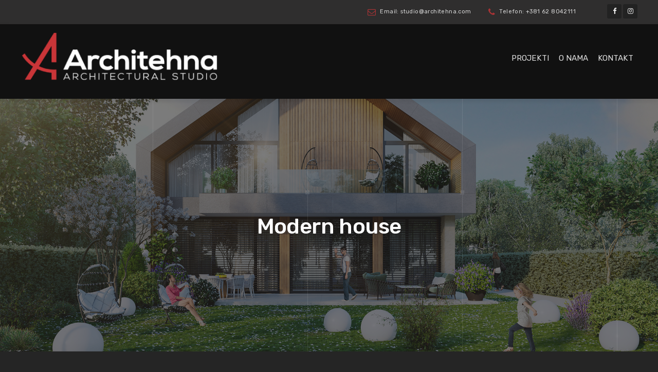

--- FILE ---
content_type: text/html; charset=UTF-8
request_url: https://architehna.com/projects/modern-house/
body_size: 8250
content:

<!DOCTYPE html>
<html lang="en-US">
<head>
	<meta charset="UTF-8">
	<meta name="viewport" content="width=device-width, initial-scale=1">
	<link rel="profile" href="http://gmpg.org/xfn/11">
	<link rel="pingback" href="https://architehna.com/xmlrpc.php">

	<title>Modern house &#8211; Architehna</title>
<link rel='dns-prefetch' href='//fonts.googleapis.com' />
<link rel='dns-prefetch' href='//s.w.org' />
<link rel="alternate" type="application/rss+xml" title="Architehna &raquo; Feed" href="https://architehna.com/feed/" />
<link rel="alternate" type="application/rss+xml" title="Architehna &raquo; Comments Feed" href="https://architehna.com/comments/feed/" />
<link rel="alternate" type="application/rss+xml" title="Architehna &raquo; Modern house Comments Feed" href="https://architehna.com/projects/modern-house/feed/" />
		<script type="text/javascript">
			window._wpemojiSettings = {"baseUrl":"https:\/\/s.w.org\/images\/core\/emoji\/12.0.0-1\/72x72\/","ext":".png","svgUrl":"https:\/\/s.w.org\/images\/core\/emoji\/12.0.0-1\/svg\/","svgExt":".svg","source":{"concatemoji":"https:\/\/architehna.com\/wp-includes\/js\/wp-emoji-release.min.js?ver=5.2.21"}};
			!function(e,a,t){var n,r,o,i=a.createElement("canvas"),p=i.getContext&&i.getContext("2d");function s(e,t){var a=String.fromCharCode;p.clearRect(0,0,i.width,i.height),p.fillText(a.apply(this,e),0,0);e=i.toDataURL();return p.clearRect(0,0,i.width,i.height),p.fillText(a.apply(this,t),0,0),e===i.toDataURL()}function c(e){var t=a.createElement("script");t.src=e,t.defer=t.type="text/javascript",a.getElementsByTagName("head")[0].appendChild(t)}for(o=Array("flag","emoji"),t.supports={everything:!0,everythingExceptFlag:!0},r=0;r<o.length;r++)t.supports[o[r]]=function(e){if(!p||!p.fillText)return!1;switch(p.textBaseline="top",p.font="600 32px Arial",e){case"flag":return s([55356,56826,55356,56819],[55356,56826,8203,55356,56819])?!1:!s([55356,57332,56128,56423,56128,56418,56128,56421,56128,56430,56128,56423,56128,56447],[55356,57332,8203,56128,56423,8203,56128,56418,8203,56128,56421,8203,56128,56430,8203,56128,56423,8203,56128,56447]);case"emoji":return!s([55357,56424,55356,57342,8205,55358,56605,8205,55357,56424,55356,57340],[55357,56424,55356,57342,8203,55358,56605,8203,55357,56424,55356,57340])}return!1}(o[r]),t.supports.everything=t.supports.everything&&t.supports[o[r]],"flag"!==o[r]&&(t.supports.everythingExceptFlag=t.supports.everythingExceptFlag&&t.supports[o[r]]);t.supports.everythingExceptFlag=t.supports.everythingExceptFlag&&!t.supports.flag,t.DOMReady=!1,t.readyCallback=function(){t.DOMReady=!0},t.supports.everything||(n=function(){t.readyCallback()},a.addEventListener?(a.addEventListener("DOMContentLoaded",n,!1),e.addEventListener("load",n,!1)):(e.attachEvent("onload",n),a.attachEvent("onreadystatechange",function(){"complete"===a.readyState&&t.readyCallback()})),(n=t.source||{}).concatemoji?c(n.concatemoji):n.wpemoji&&n.twemoji&&(c(n.twemoji),c(n.wpemoji)))}(window,document,window._wpemojiSettings);
		</script>
		<style type="text/css">
img.wp-smiley,
img.emoji {
	display: inline !important;
	border: none !important;
	box-shadow: none !important;
	height: 1em !important;
	width: 1em !important;
	margin: 0 .07em !important;
	vertical-align: -0.1em !important;
	background: none !important;
	padding: 0 !important;
}
</style>
	<link rel='stylesheet' id='wp-block-library-css'  href='https://architehna.com/wp-includes/css/dist/block-library/style.min.css?ver=5.2.21' type='text/css' media='all' />
<link rel='stylesheet' id='wc-block-style-css'  href='https://architehna.com/wp-content/plugins/woocommerce/packages/woocommerce-blocks/build/style.css?ver=2.3.0' type='text/css' media='all' />
<link rel='stylesheet' id='crp-main-front-style-css'  href='https://architehna.com/wp-content/plugins/portfolio-wp/css/crp-main-front.css?ver=5.2.21' type='text/css' media='all' />
<link rel='stylesheet' id='crp-tc-buttons-css'  href='https://architehna.com/wp-content/plugins/portfolio-wp/css/crp-tc-buttons.css?ver=5.2.21' type='text/css' media='all' />
<link rel='stylesheet' id='crp-tiled-layer-css'  href='https://architehna.com/wp-content/plugins/portfolio-wp/css/crp-tiled-layer.css?ver=5.2.21' type='text/css' media='all' />
<link rel='stylesheet' id='crp-font-awesome-css'  href='https://architehna.com/wp-content/plugins/portfolio-wp/css/fontawesome/font-awesome.css?ver=5.2.21' type='text/css' media='all' />
<link rel='stylesheet' id='crp-lg-viewer-css'  href='https://architehna.com/wp-content/plugins/portfolio-wp/css/lightgallery/lightgallery.css?ver=5.2.21' type='text/css' media='all' />
<link rel='stylesheet' id='crp-captions-css'  href='https://architehna.com/wp-content/plugins/portfolio-wp/css/crp-captions.css?ver=5.2.21' type='text/css' media='all' />
<link rel='stylesheet' id='crp-owl-css'  href='https://architehna.com/wp-content/plugins/portfolio-wp/css/owl-carousel/assets/owl.carousel.css?ver=5.2.21' type='text/css' media='all' />
<link rel='stylesheet' id='crp-layout-css'  href='https://architehna.com/wp-content/plugins/portfolio-wp/css/owl-carousel/layout.css?ver=5.2.21' type='text/css' media='all' />
<link rel='stylesheet' id='woocommerce-layout-css'  href='https://architehna.com/wp-content/plugins/woocommerce/assets/css/woocommerce-layout.css?ver=3.7.3' type='text/css' media='all' />
<link rel='stylesheet' id='woocommerce-smallscreen-css'  href='https://architehna.com/wp-content/plugins/woocommerce/assets/css/woocommerce-smallscreen.css?ver=3.7.3' type='text/css' media='only screen and (max-width: 768px)' />
<link rel='stylesheet' id='woocommerce-general-css'  href='https://architehna.com/wp-content/plugins/woocommerce/assets/css/woocommerce.css?ver=3.7.3' type='text/css' media='all' />
<style id='woocommerce-inline-inline-css' type='text/css'>
.woocommerce form .form-row .required { visibility: visible; }
</style>
<link rel='stylesheet' id='interico-fonts-css'  href='https://fonts.googleapis.com/css?family=Rubik%3A300%2C300i%2C400%2C400i%2C500%2C500i%2C700%2C700i&#038;subset=latin%2Clatin-ext' type='text/css' media='all' />
<link rel='stylesheet' id='interico-style-css'  href='https://architehna.com/wp-content/themes/interico/style.css?ver=1.1.0' type='text/css' media='all' />
<link rel='stylesheet' id='font-awesome-css'  href='https://architehna.com/wp-content/plugins/js_composer/assets/lib/bower/font-awesome/css/font-awesome.min.css?ver=6.0.3' type='text/css' media='all' />
<link rel='stylesheet' id='contact-form-7-css'  href='https://architehna.com/wp-content/plugins/contact-form-7/includes/css/styles.css?ver=5.1.4' type='text/css' media='all' />
<!--[if lt IE 9]>
<link rel='stylesheet' id='vc_lte_ie9-css'  href='https://architehna.com/wp-content/plugins/js_composer/assets/css/vc_lte_ie9.min.css?ver=6.0.3' type='text/css' media='screen' />
<![endif]-->
<link rel='stylesheet' id='wp-featherlight-css'  href='https://architehna.com/wp-content/plugins/wp-featherlight/css/wp-featherlight.min.css?ver=1.3.0' type='text/css' media='all' />
<script type='text/javascript' src='https://architehna.com/wp-includes/js/jquery/jquery.js?ver=1.12.4-wp'></script>
<script type='text/javascript' src='https://architehna.com/wp-includes/js/jquery/jquery-migrate.min.js?ver=1.4.1'></script>
<script type='text/javascript' src='https://architehna.com/wp-content/plugins/portfolio-wp/js/crp-main-front.js?ver=5.2.21'></script>
<script type='text/javascript' src='https://architehna.com/wp-content/plugins/portfolio-wp/js/crp-helper.js?ver=5.2.21'></script>
<script type='text/javascript' src='https://architehna.com/wp-content/plugins/portfolio-wp/js/jquery/jquery.modernizr.js?ver=5.2.21'></script>
<script type='text/javascript' src='https://architehna.com/wp-content/plugins/portfolio-wp/js/crp-tiled-layer.js?ver=5.2.21'></script>
<script type='text/javascript' src='https://architehna.com/wp-content/plugins/portfolio-wp/js/crp-fs-viewer.js?ver=5.2.21'></script>
<script type='text/javascript' src='https://architehna.com/wp-content/plugins/portfolio-wp/js/jquery/jquery.lightgallery.js?ver=5.2.21'></script>
<script type='text/javascript' src='https://architehna.com/wp-content/plugins/portfolio-wp/js/owl-carousel/owl.carousel.js?ver=5.2.21'></script>
<script type='text/javascript' src='https://architehna.com/wp-content/plugins/woocommerce/assets/js/jquery-blockui/jquery.blockUI.min.js?ver=2.70'></script>
<script type='text/javascript'>
/* <![CDATA[ */
var wc_add_to_cart_params = {"ajax_url":"\/wp-admin\/admin-ajax.php","wc_ajax_url":"\/?wc-ajax=%%endpoint%%","i18n_view_cart":"View cart","cart_url":"https:\/\/architehna.com","is_cart":"","cart_redirect_after_add":"no"};
/* ]]> */
</script>
<script type='text/javascript' src='https://architehna.com/wp-content/plugins/woocommerce/assets/js/frontend/add-to-cart.min.js?ver=3.7.3'></script>
<script type='text/javascript' src='https://architehna.com/wp-content/plugins/js_composer/assets/js/vendors/woocommerce-add-to-cart.js?ver=6.0.3'></script>
<link rel='https://api.w.org/' href='https://architehna.com/wp-json/' />
<link rel="EditURI" type="application/rsd+xml" title="RSD" href="https://architehna.com/xmlrpc.php?rsd" />
<link rel="wlwmanifest" type="application/wlwmanifest+xml" href="https://architehna.com/wp-includes/wlwmanifest.xml" /> 
<link rel='prev' title='Luxury modern interior' href='https://architehna.com/projects/luxury-modern-interior/' />
<meta name="generator" content="WordPress 5.2.21" />
<meta name="generator" content="WooCommerce 3.7.3" />
<link rel="canonical" href="https://architehna.com/projects/modern-house/" />
<link rel='shortlink' href='https://architehna.com/?p=502' />
<link rel="alternate" type="application/json+oembed" href="https://architehna.com/wp-json/oembed/1.0/embed?url=https%3A%2F%2Farchitehna.com%2Fprojects%2Fmodern-house%2F" />
<link rel="alternate" type="text/xml+oembed" href="https://architehna.com/wp-json/oembed/1.0/embed?url=https%3A%2F%2Farchitehna.com%2Fprojects%2Fmodern-house%2F&#038;format=xml" />
		<script>
			document.documentElement.className = document.documentElement.className.replace( 'no-js', 'js' );
		</script>
				<style>
			.no-js img.lazyload { display: none; }
			figure.wp-block-image img.lazyloading { min-width: 150px; }
							.lazyload, .lazyloading { opacity: 0; }
				.lazyloaded {
					opacity: 1;
					transition: opacity 400ms;
					transition-delay: 0ms;
				}
					</style>
		
<style type="text/css" id="custom-colors-css">header #logo { margin-top: 15px; }header #logo img { max-width:420px; }@media screen and (max-width: 990px) { header #logo { margin-top: 15px; } }@media screen and (max-width: 990px) { header #logo img { max-width:318px; } }@media screen and (max-width: 990px) { .navbar-toggle { top:20px; } }.subnav .subnav-item .fa { color: #c93537; }.nav-secondary .sub-menu li a { text-align: right; }#mainmenu > li > a:hover, #mainmenu > li.menu-item-has-children:hover:after, #mainmenu > li:hover > a, #header.header-light #mainmenu > li:hover > a, #header.header-light #mainmenu > li.menu-item-has-children:hover:after { color: #c93537!important; }@media screen and (min-width: 991px) { #mainmenu > li:before { background-color: #c93537; } }#header, #header.header-light { background-color: #111111; }.header-style-3 #header, .header-style-3 #header.header-light { background: linear-gradient(to bottom, #111111 0%, transparent 100%)!important; }#mainmenu li ul li a { color: #ffffff!important; }#mainmenu li ul li a:hover { color: #ffffff!important; }@media screen and (max-width: 990px) { #mainmenu > li > a { color: #ffffff!important; } }@media screen and (max-width: 990px) { #mainmenu > li.menu-item-has-children:after, #header.header-light #mainmenu > li.menu-item-has-children::after { color: #ffffff!important; } }#mainmenu li ul li a { background-color: #c93537!important; }#mainmenu li ul li a:hover { background-color: #ba2628!important; }#mainmenu li ul li, #mainmenu ul { border-color: #ba2628!important; }@media screen and (max-width: 990px) { #mainmenu > li > a, .header-style-3 #header #mainmenu > li > a { background: #ba2628; border-color: #ab1719!important; } }@media screen and (max-width: 990px) { #mainmenu > li.menu-item-has-children:after, #header.header-light #mainmenu > li.menu-item-has-children::after { background-color: #ab1719!important; } }#mainmenu li ul li ul li a { color: #cccccc!important; }#mainmenu li ul li ul li a:hover { color: #dbdbdb!important; }@media screen and (max-width: 990px) { #mainmenu > li > a:hover { color: #cccccc!important; } }@media screen and (max-width: 990px) { #mainmenu > li.menu-item-has-children:hover:after, #header.header-light #mainmenu > li.menu-item-has-children:hover:after { color: #cccccc!important; } }#mainmenu li ul li ul li a { background-color: #333333!important; }#mainmenu li ul li ul li a:hover { background-color: #242424!important; }#mainmenu li ul li ul li, #mainmenu ul li ul { border-color: #242424!important; }@media screen and (max-width: 990px) { #mainmenu > li > a:hover { background-color: #ab1719!important; border-color: #ab1719!important; } }@media screen and (max-width: 990px) { #mainmenu { border-bottom-color: #ab1719!important; } }#top-content-area .title-content h1 { color: #ffffff; }#top-content-area .overlay { background-color: #444444; opacity: 0.3; }.btn, .btn-primary, .btn-regular, input[type='submit'], .woocommerce button[type='submit'], .woocommerce #respond input#submit, .woocommerce a.button, .woocommerce button.button, .woocommerce input.button, .woocommerce button.button.alt, .woocommerce #respond input#submit.alt, .woocommerce a.button.alt, .woocommerce button.button.alt, .woocommerce input.button.alt, .woocommerce button[type='submit'] { border-width: 2px!important; padding: 15px 20px; border-radius: 3px; }.woocommerce button[type='submit'] { border-bottom-right-radius: 3px; border-top-right-radius: 3px; }.btn-primary, input[type=submit], input[type='submit'], .woocommerce button[type='submit'], .woocommerce #respond input#submit, .woocommerce a.button, .woocommerce button.button, .woocommerce input.button, .woocommerce button.button.alt, .woocommerce #respond input#submit.alt, .woocommerce a.button.alt, .woocommerce button.button.alt, .woocommerce input.button.alt, .woocommerce button[type='submit'] { color: #ffffff!important; background-color: #c93537!important; border-color: #c93537!important; }.btn-primary:active:hover,.btn-primary:active:focus,.btn-primary:hover,.btn-primary:focus,.btn-primary:active,input[type=submit]:hover,input[type=submit]:focus,input[type='submit']:hover,input[type='submit']:focus,.woocommerce button[type='submit']:hover,.woocommerce button[type='submit']:focus,.woocommerce #respond input#submit.alt:hover,.woocommerce a.button.alt:hover,.woocommerce button.button:hover,.woocommerce button.button.alt:hover,.woocommerce input.button:hover.woocommerce input.button.alt:hover,.woocommerce #respond input#submit:hover,.btn-primary:before, a.btn-primary:before,.woocommerce a.button:hover { color: #ffffff!important; background-color: #b01c1e!important; border-color: #b01c1e!important; }.btn-regular:hover, .btn-regular:focus, .btn-regular:active { color: #777; }main ul li::before,.content ul li::before,.panel-body ul li::before,.page-content ul li:before,.tab-content ul li:before,.divider-light::before,.divider-dark::before,.read-more-dark::before,.read-more::before,.subtitle.style-dark::before,.dash.style-dark,.toggled,::selection,::-moz-selection,.tooltip-inner,.reply:hover:before { background-color: #c93537; }blockquote { border-color: #c93537; }a:hover, .post-info a:hover, .body-dark .post-info a:hover, .subtitle, .number-box:hover .btn-read-more, .number-box:hover .btn-read-more::after, .feature-box:hover .btn-read-more, .feature-box:hover .btn-read-more::after, .content-box.service-item:hover .btn-read-more, .content-box.service-item:hover .btn-read-more::after, .btn-read-more:hover, .body-dark .btn-read-more:hover, .blog-post-box:hover .btn-read-more, .blog-post-box:hover .btn-read-more::after, .btn-read-more:hover::after, .comments .testimonial.image-left .content-box-info .testimonial-content span.name, .reply:hover a.comment-reply-link, .sidebar-nav ul li a:hover, .sidebar-heading, .body-dark .sidebar-heading, .projects-navigation a:hover, .body-dark .projects-navigation a:hover, .projects-navigation .icon-icon-gallery:hover:before, .title-link-box.dark .btn-read-more:hover, .title-link-box.dark .btn-read-more:hover::after, .body-dark .title-link-box .btn-read-more:hover, .body-dark .title-link-box .btn-read-more:hover::after { color: #c93537; }.nav-tabs.style-accent > li.active > a,.nav-tabs.style-accent > li.active > a:hover,.nav-tabs.style-accent > li.active > a:focus, .panel-group .accordion-toggle[aria-expanded='true'], .panel-group .accordion-toggle[aria-expanded='true']:hover { background-color: #c93537!important; }.panel-body, .tab-content.style-accent { background-color: #bf2b2d; }.subtitle::before, .dash { opacity: 0.75; }.tooltip.top .tooltip-arrow { border-top-color: #c93537; }.social i:hover, #footer-bot .social i:hover { color: #ffffff; background-color: #c93537; }.preloader-wrapper.dark { background: #444; }.preloader-wrapper.dark .preloader { border-color: #666; }.preloader-wrapper.dark .preloader { border-top-color: #eee; }a.cta-footer { background-color: #f9f9f9; border-top-color: #e5e5e5; }a.cta-footer:hover {  background-color: #c93537; border-top-color: #c93537; }a.cta-footer h2, a.cta-footer h2::after { color: #333333!important; }a.cta-footer:hover h2, a.cta-footer:hover h2::after { color: #ffffff!important; }#footer h4.footer-header { color: #999999; }#footer.footer-dark h4.footer-header { color: #999999; }#footer, #footer ul li { color: #aaaaaa; }#footer.footer-dark, #footer.footer-dark ul li { color: #aaaaaa; }#footer a, #footer ul li a, ul.content-list a, #footer ul li:before { color: #aaaaaa; }#footer.footer-dark a, #footer.footer-dark ul li a, #footer.footer-dark ul.content-list a, #footer.footer-dark ul li:before { color: #aaaaaa; }#footer a:hover, #footer ul li a:hover, ul.content-list a:hover, ul.content-list li:hover, #footer ul li:hover:before { color: #ffffff; }#footer.footer-dark a:hover, #footer.footer-dark ul li a:hover, footer.footer-dark ul.content-list a:hover, footer.footer-dark ul.content-list li:hover, #footer.footer-dark ul li:hover:before { color: #ffffff; }#footer-bot { background-color: #111111; color: #666666; }#footer-bot .social i { color:#aaaaaa; background-color: #020202; }.content-box.service-item.service-box-dark .content-box-info:after { background-color: #c93537; }.content-box.service-item.service-box-default:hover .box-heading, .content-box.service-item.service-box-white:hover .box-heading, .body-dark .content-box.service-item.service-box-default:hover .box-heading, .body-dark .content-box.service-item.service-box-white:hover .box-heading, .content-box.service-item.service-box-gray:hover h4.box-heading, .body-dark .content-box.service-item.service-box-gray:hover h4.box-heading { color: #c93537; }.team-member:hover h4 { color: #c93537; }.blog-post-box:hover .content-box-info .box-heading, .entry-title a:hover { color: #c93537; }.gallery-categories ul li a.selected, .section-gallery.gallery-light .gallery-categories ul li a.selected, .section-gallery.gallery-light .gallery-categories ul li a.selected:hover, .gallery-categories ul li a.selected:hover  { color: #000000; }.captions-bottom .portfolio-box-caption-content::after { background-color: #c93537; }.carousel-control:after, #gallery-slider .slick-prev:after, #gallery-slider .slick-next:after { background-color: #c93537; }.gallery-categories ul li a.selected, .section-gallery.gallery-light .gallery-categories ul li a.selected, .section-gallery.gallery-light .gallery-categories ul li a.selected:hover, .gallery-categories ul li a.selected:hover  { background-color: #dddddd; }.section-gallery, .section-gallery.gallery-light .section-gallery { background-color: #333333; }.project-category { color: #cccccc; }.feature-box > i, .feature-box > .lnr { color: #c93537; }.feature-box:hover > i, .feature-box:hover > .lnr { color: #c93537; }.feature-box:hover .feature-title, .feature-box.dark:hover .feature-title { color: #c93537; }.number-box:hover h3, .number-box.style-dark:hover h3 { color: #c93537; }.number-box-number { background-color: #c93537; }.number-box.style-default .number-box-number:after { background: #333333; }.number-box.style-dark .number-box-number { color: #333333; }@media screen and (min-width: 768px) { .woocommerce ul.products > li.product, .woocommerce-page ul.products > li.product { width: 22.05%; } }</style>
	<noscript><style>.woocommerce-product-gallery{ opacity: 1 !important; }</style></noscript>
	<meta name="generator" content="Powered by WPBakery Page Builder - drag and drop page builder for WordPress."/>
<link rel="icon" href="https://architehna.com/wp-content/uploads/2019/10/cropped-Logo-FINAL_png-2-32x32.png" sizes="32x32" />
<link rel="icon" href="https://architehna.com/wp-content/uploads/2019/10/cropped-Logo-FINAL_png-2-192x192.png" sizes="192x192" />
<link rel="apple-touch-icon-precomposed" href="https://architehna.com/wp-content/uploads/2019/10/cropped-Logo-FINAL_png-2-180x180.png" />
<meta name="msapplication-TileImage" content="https://architehna.com/wp-content/uploads/2019/10/cropped-Logo-FINAL_png-2-270x270.png" />
<noscript><style> .wpb_animate_when_almost_visible { opacity: 1; }</style></noscript></head>


<body class="portfolio-template-default single single-portfolio postid-502 theme-interico woocommerce-no-js wp-featherlight-captions header-style-1 subnav-fullwidth subnav-dark subnav-content-right header-typography-style-3 submenu-dark body-dark custom-colors wpb-js-composer js-comp-ver-6.0.3 vc_responsive portfolio-category-arhitektura">

	<div class="preloader-wrapper dark">
	    <div class="preloader"></div>
	</div>

	<div id="wrapper">

			<!-- Begin Subheader -->
		<div class="subnav hide-on-mobile">
			<div class="container">
				<div class="row">
					<div class="col-md-12">
						<div class="subnav-item">
							<p>
								<i class="fa fa-envelope-o" aria-hidden="true"></i>
								Email: studio@architehna.com							</p>
						</div>
						<div class="subnav-item">
							<p>
								<i class="fa fa-phone" aria-hidden="true"></i>
								Telefon: +381 62 8042111							</p>
						</div>
						<div class="subnav-item">
							<p>
								<i class="fa " aria-hidden="true"></i>
															</p>
						</div>

						
						<ul class="social">
															<li><a target="_blank" href="https://www.facebook.com/architehna/"><i class="fa fa-facebook" aria-hidden="true"></i></a></li>
							
							
							
							
							
							
															<li><a target="_blank" href="http://www.instagram.com/studio_architehna/"><i class="fa fa-instagram" aria-hidden="true"></i></a></li>
													</ul>
					</div>
				</div>
			</div>
		</div> <!-- End Subheader -->
	
		<!-- Begin Header -->
		<div class="header-wrapper">
			<header id="header" class="shadow-soft" data-spy="affix" data-offset-top="160">
				<div class="container">
					<div class="row">
						<div class="col-md-12">

							<!-- Logo begin -->
							<h1 id="logo">
								<a href="https://architehna.com/">

																		
										<img  data-srcset="https://architehna.com/newSite/wp-content/uploads/2019/10/Logo-FINAL_png-1-1-2.png, https://architehna.com/newSite/wp-content/uploads/2019/10/Logo-FINAL_png-1-1-2.png 2x" alt="Architehna" data-src="https://architehna.com/newSite/wp-content/uploads/2019/10/Logo-FINAL_png-1-1-2.png" class="lazyload" src="[data-uri]"><noscript><img src="https://architehna.com/newSite/wp-content/uploads/2019/10/Logo-FINAL_png-1-1-2.png" srcset="https://architehna.com/newSite/wp-content/uploads/2019/10/Logo-FINAL_png-1-1-2.png, https://architehna.com/newSite/wp-content/uploads/2019/10/Logo-FINAL_png-1-1-2.png 2x" alt="Architehna"></noscript>
									
									
								</a>
							</h1> <!-- Logo end -->

							<!-- Responsive nav button begin -->
							<button type="button" id="menu-btn" class="navbar-toggle collapsed" data-toggle="collapse" data-target="#mainmenu" aria-expanded="false">
								<span class="sr-only">Toggle navigation</span>
								<span class="icon-bar top-bar"></span>
								<span class="icon-bar middle-bar"></span>
								<span class="icon-bar bottom-bar"></span>
							</button> <!-- Responsive nav button end -->

							<!-- Main menu begin -->
							<nav>
								<div class="menu-primary-container"><ul id="mainmenu" class="collapse navbar-collapse"><li id="menu-item-635" class="menu-item menu-item-type-post_type menu-item-object-page menu-item-635"><a href="https://architehna.com/projekti/">Projekti</a></li>
<li id="menu-item-634" class="menu-item menu-item-type-post_type menu-item-object-page menu-item-634"><a href="https://architehna.com/o-nama/">O nama</a></li>
<li id="menu-item-1434" class="menu-item menu-item-type-post_type menu-item-object-page menu-item-1434"><a href="https://architehna.com/kontakt/">Kontakt</a></li>
</ul></div>							</nav>  <!-- Main menu end -->

													</div>
					</div>
				</div>
			</header> <!-- End Header -->
		</div>

	<!-- Begin Top Content Area -->
			<section id="top-content-area" class="tca-medium tca-text-center" style="background-image: url('https://architehna.com/wp-content/uploads/2019/10/mhNAS.jpg')">
							<div class="overlay" style="opacity: 0.6; background-color: #232323;"></div>
						<div class="lines-overlay animated fadeInDown"></div>
							<div class="container">
					<div class="row">
						<div class="col-md-12">
							<div class="title-content">

																
								<h1 class="page-title animated fadeInDown">Modern house</h1>
								
															
							</div>
						</div>
					</div>
				</div>
			
		</section> <!-- End Top Content Area -->
	

<!-- Begin breadcrumbs -->
<!-- End breadcrumbs -->
	<!-- Begin Content -->
	<div class="content padding-top-120 padding-bottom-120">
		<div class="container">
			<div class="row">

				<!-- Begin page content -->
				<main class="col-md-12">

					
<article id="post-502" class="post-502 portfolio type-portfolio status-publish has-post-thumbnail hentry portfolio_category-arhitektura">

	<div class="entry-content">
	
		<div id="pl-gb502-696ca53779b60"  class="panel-layout" ><div id="pg-gb502-696ca53779b60-0"  class="panel-grid panel-has-style" ><div class="siteorigin-panels-stretch panel-row-style panel-row-style-for-gb502-696ca53779b60-0" data-stretch-type="full-stretched" ><div id="pgc-gb502-696ca53779b60-0-0"  class="panel-grid-cell" ><div id="panel-gb502-696ca53779b60-0-0-0" class="so-panel widget widget_black-studio-tinymce widget_black_studio_tinymce panel-first-child panel-last-child" data-index="0" ><div class="panel-widget-style panel-widget-style-for-gb502-696ca53779b60-0-0-0" ><div class="textwidget"><h2><strong>O projektu</strong></h2>
<div class="divider-light"></div>
<ul>
<li>Lokacija: Beograd, Inđija</li>
<li>Površina:  m²</li>
<li>Godina projektovanja: 2019</li>
<li>Tip: Porodična kuća</li>
</ul></div></div></div></div><div id="pgc-gb502-696ca53779b60-0-1"  class="panel-grid-cell" ><div id="panel-gb502-696ca53779b60-0-1-0" class="so-panel widget widget_black-studio-tinymce widget_black_studio_tinymce panel-first-child panel-last-child" data-index="1" ><div class="textwidget"><div id='gallery-1' class='gallery galleryid-502 gallery-columns-4 gallery-size-full'><figure class='gallery-item'>
			<div class='gallery-icon '>
				<a href='https://architehna.com/wp-content/uploads/2019/10/mh1.jpg'><img   alt="" data-src="https://architehna.com/wp-content/uploads/2019/10/mh1.jpg" class="attachment-full size-full lazyload" src="[data-uri]" /><noscript><img src="https://architehna.com/wp-content/uploads/2019/10/mh1.jpg" class="attachment-full size-full" alt="" /></noscript></a>
			</div></figure><figure class='gallery-item'>
			<div class='gallery-icon '>
				<a href='https://architehna.com/wp-content/uploads/2019/10/mh2.jpg'><img   alt="" data-src="https://architehna.com/wp-content/uploads/2019/10/mh2.jpg" class="attachment-full size-full lazyload" src="[data-uri]" /><noscript><img src="https://architehna.com/wp-content/uploads/2019/10/mh2.jpg" class="attachment-full size-full" alt="" /></noscript></a>
			</div></figure><figure class='gallery-item'>
			<div class='gallery-icon '>
				<a href='https://architehna.com/wp-content/uploads/2019/10/mh3.jpg'><img   alt="" data-src="https://architehna.com/wp-content/uploads/2019/10/mh3.jpg" class="attachment-full size-full lazyload" src="[data-uri]" /><noscript><img src="https://architehna.com/wp-content/uploads/2019/10/mh3.jpg" class="attachment-full size-full" alt="" /></noscript></a>
			</div></figure><figure class='gallery-item'>
			<div class='gallery-icon '>
				<a href='https://architehna.com/wp-content/uploads/2019/10/mh5.jpg'><img   alt="" data-src="https://architehna.com/wp-content/uploads/2019/10/mh5.jpg" class="attachment-full size-full lazyload" src="[data-uri]" /><noscript><img src="https://architehna.com/wp-content/uploads/2019/10/mh5.jpg" class="attachment-full size-full" alt="" /></noscript></a>
			</div></figure><figure class='gallery-item'>
			<div class='gallery-icon '>
				<a href='https://architehna.com/wp-content/uploads/2019/10/mh6.jpg'><img   alt="" data-src="https://architehna.com/wp-content/uploads/2019/10/mh6.jpg" class="attachment-full size-full lazyload" src="[data-uri]" /><noscript><img src="https://architehna.com/wp-content/uploads/2019/10/mh6.jpg" class="attachment-full size-full" alt="" /></noscript></a>
			</div></figure><figure class='gallery-item'>
			<div class='gallery-icon '>
				<a href='https://architehna.com/wp-content/uploads/2019/10/mh7.jpg'><img   alt="" data-src="https://architehna.com/wp-content/uploads/2019/10/mh7.jpg" class="attachment-full size-full lazyload" src="[data-uri]" /><noscript><img src="https://architehna.com/wp-content/uploads/2019/10/mh7.jpg" class="attachment-full size-full" alt="" /></noscript></a>
			</div></figure><figure class='gallery-item'>
			<div class='gallery-icon '>
				<a href='https://architehna.com/wp-content/uploads/2019/10/mh8.jpg'><img   alt="" data-src="https://architehna.com/wp-content/uploads/2019/10/mh8.jpg" class="attachment-full size-full lazyload" src="[data-uri]" /><noscript><img src="https://architehna.com/wp-content/uploads/2019/10/mh8.jpg" class="attachment-full size-full" alt="" /></noscript></a>
			</div></figure><figure class='gallery-item'>
			<div class='gallery-icon '>
				<a href='https://architehna.com/wp-content/uploads/2019/10/mh9.jpg'><img   alt="" data-src="https://architehna.com/wp-content/uploads/2019/10/mh9.jpg" class="attachment-full size-full lazyload" src="[data-uri]" /><noscript><img src="https://architehna.com/wp-content/uploads/2019/10/mh9.jpg" class="attachment-full size-full" alt="" /></noscript></a>
			</div></figure><figure class='gallery-item'>
			<div class='gallery-icon '>
				<a href='https://architehna.com/wp-content/uploads/2019/10/mh10.jpg'><img   alt="" data-src="https://architehna.com/wp-content/uploads/2019/10/mh10.jpg" class="attachment-full size-full lazyload" src="[data-uri]" /><noscript><img src="https://architehna.com/wp-content/uploads/2019/10/mh10.jpg" class="attachment-full size-full" alt="" /></noscript></a>
			</div></figure><figure class='gallery-item'>
			<div class='gallery-icon '>
				<a href='https://architehna.com/wp-content/uploads/2019/10/mh11.jpg'><img   alt="" data-src="https://architehna.com/wp-content/uploads/2019/10/mh11.jpg" class="attachment-full size-full lazyload" src="[data-uri]" /><noscript><img src="https://architehna.com/wp-content/uploads/2019/10/mh11.jpg" class="attachment-full size-full" alt="" /></noscript></a>
			</div></figure>
		</div></div></div></div></div></div></div>
	</div><!-- .entry-content -->
</article><!-- #post-## -->

				</main> <!-- End page content -->
			</div> <!-- End row -->		
		</div> <!-- End container -->
	</div> <!-- End Content section -->



		
		
					<!-- Begin Footer Bot --> 
			<div class="container-fluid" id="footer-bot">
				<div class="container">
					<div class="row">
						<div class="col-md-6">
							<!-- Logo begin -->
						    <div class="footer-logo-box">
						    								    		
						    	<img id="footer-logo"  data-srcset="https://architehna.com/newSite/wp-content/uploads/2019/10/Logo-FINAL_png-1-1.png, https://architehna.com/newSite/wp-content/uploads/2019/10/Logo-FINAL_png-1-1.png 2x" alt="Architehna" data-src="https://architehna.com/newSite/wp-content/uploads/2019/10/Logo-FINAL_png-1-1.png" class="lazyload" src="[data-uri]"><noscript><img id="footer-logo" src="https://architehna.com/newSite/wp-content/uploads/2019/10/Logo-FINAL_png-1-1.png" srcset="https://architehna.com/newSite/wp-content/uploads/2019/10/Logo-FINAL_png-1-1.png, https://architehna.com/newSite/wp-content/uploads/2019/10/Logo-FINAL_png-1-1.png 2x" alt="Architehna"></noscript>
							    		
						    	
						    	<span class="copyright-text"></span>
						    	
						    </div> <!-- Logo end -->
						</div>
						<div class="col-md-6">
							<ul class="social">
																	<li><a target="_blank" href="https://www.facebook.com/architehna/"><i class="fa fa-facebook" aria-hidden="true"></i></a></li>
								
								
								
								
								
								
																	<li><a target="_blank" href="http://www.instagram.com/studio_architehna/"><i class="fa fa-instagram" aria-hidden="true"></i></a></li>
															</ul>
													</div>
					</div>
				</div>
			</div>  <!-- End Footer Bot -->
		
	</div> <!-- End wrapper -->
	
		<script type="text/javascript">
		var c = document.body.className;
		c = c.replace(/woocommerce-no-js/, 'woocommerce-js');
		document.body.className = c;
	</script>
	                <style type="text/css" media="all"
                       id="siteorigin-panels-layouts-footer">/* Layout gb502-696ca53779b60 */ #pgc-gb502-696ca53779b60-0-0 , #pgc-gb502-696ca53779b60-0-1 { width:50%;width:calc(50% - ( 0.5 * 30px ) ) } #pl-gb502-696ca53779b60 #panel-gb502-696ca53779b60-0-0-0 , #pl-gb502-696ca53779b60 #panel-gb502-696ca53779b60-0-1-0 {  } #pg-gb502-696ca53779b60-0 , #pl-gb502-696ca53779b60 .so-panel:last-child { margin-bottom:0px } #pl-gb502-696ca53779b60 .so-panel { margin-bottom:30px } #pg-gb502-696ca53779b60-0.panel-no-style, #pg-gb502-696ca53779b60-0.panel-has-style > .panel-row-style { -webkit-align-items:flex-start;align-items:flex-start } #pgc-gb502-696ca53779b60-0-0 , #pgc-gb502-696ca53779b60-0-1 { align-self:auto } #panel-gb502-696ca53779b60-0-0-0> .panel-widget-style { margin-top: 120px;padding: 0 15% } @media (max-width:780px){ #pg-gb502-696ca53779b60-0.panel-no-style, #pg-gb502-696ca53779b60-0.panel-has-style > .panel-row-style { -webkit-flex-direction:column;-ms-flex-direction:column;flex-direction:column } #pg-gb502-696ca53779b60-0 > .panel-grid-cell , #pg-gb502-696ca53779b60-0 > .panel-row-style > .panel-grid-cell { width:100%;margin-right:0 } #pgc-gb502-696ca53779b60-0-0 { margin-bottom:30px } #pl-gb502-696ca53779b60 .panel-grid-cell { padding:0 } #pl-gb502-696ca53779b60 .panel-grid .panel-grid-cell-empty { display:none } #pl-gb502-696ca53779b60 .panel-grid .panel-grid-cell-mobile-last { margin-bottom:0px } #panel-gb502-696ca53779b60-0-0-0> .panel-widget-style { padding: 0 5% }  } </style>		<script type="text/javascript">
			var wc_product_block_data = JSON.parse( decodeURIComponent( '%7B%22min_columns%22%3A1%2C%22max_columns%22%3A6%2C%22default_columns%22%3A3%2C%22min_rows%22%3A1%2C%22max_rows%22%3A6%2C%22default_rows%22%3A1%2C%22thumbnail_size%22%3A300%2C%22placeholderImgSrc%22%3A%22https%3A%5C%2F%5C%2Farchitehna.com%5C%2Fwp-content%5C%2Fuploads%5C%2Fwoocommerce-placeholder-300x300.png%22%2C%22min_height%22%3A500%2C%22default_height%22%3A500%2C%22isLargeCatalog%22%3Afalse%2C%22limitTags%22%3Afalse%2C%22hasTags%22%3Afalse%2C%22productCategories%22%3A%5B%7B%22term_id%22%3A15%2C%22name%22%3A%22Uncategorized%22%2C%22slug%22%3A%22uncategorized%22%2C%22term_group%22%3A0%2C%22term_taxonomy_id%22%3A15%2C%22taxonomy%22%3A%22product_cat%22%2C%22description%22%3A%22%22%2C%22parent%22%3A0%2C%22count%22%3A0%2C%22filter%22%3A%22raw%22%2C%22link%22%3A%22https%3A%5C%2F%5C%2Farchitehna.com%5C%2Fproduct-category%5C%2Funcategorized%5C%2F%22%7D%5D%2C%22homeUrl%22%3A%22https%3A%5C%2F%5C%2Farchitehna.com%5C%2F%22%7D' ) );
		</script>
		<link rel='stylesheet' id='siteorigin-panels-front-css'  href='https://architehna.com/wp-content/plugins/siteorigin-panels/css/front-flex.min.css?ver=2.10.11' type='text/css' media='all' />
<script type='text/javascript' src='https://architehna.com/wp-content/plugins/woocommerce/assets/js/js-cookie/js.cookie.min.js?ver=2.1.4'></script>
<script type='text/javascript'>
/* <![CDATA[ */
var woocommerce_params = {"ajax_url":"\/wp-admin\/admin-ajax.php","wc_ajax_url":"\/?wc-ajax=%%endpoint%%"};
/* ]]> */
</script>
<script type='text/javascript' src='https://architehna.com/wp-content/plugins/woocommerce/assets/js/frontend/woocommerce.min.js?ver=3.7.3'></script>
<script type='text/javascript'>
/* <![CDATA[ */
var wc_cart_fragments_params = {"ajax_url":"\/wp-admin\/admin-ajax.php","wc_ajax_url":"\/?wc-ajax=%%endpoint%%","cart_hash_key":"wc_cart_hash_bb95a8942fc686a9c3177f4700331351","fragment_name":"wc_fragments_bb95a8942fc686a9c3177f4700331351","request_timeout":"5000"};
/* ]]> */
</script>
<script type='text/javascript' src='https://architehna.com/wp-content/plugins/woocommerce/assets/js/frontend/cart-fragments.min.js?ver=3.7.3'></script>
<script type='text/javascript'>
window.lazySizesConfig = window.lazySizesConfig || {};

window.lazySizesConfig.lazyClass    = 'lazyload';
window.lazySizesConfig.loadingClass = 'lazyloading';
window.lazySizesConfig.loadedClass  = 'lazyloaded';

lazySizesConfig.loadMode = 1;
</script>
<script type='text/javascript' src='https://architehna.com/wp-content/plugins/wp-smush-pro/app/assets/js/smush-lazy-load.min.js?ver=3.5.0'></script>
<script type='text/javascript'>
lazySizes.init();
</script>
<script type='text/javascript' src='https://architehna.com/wp-content/themes/interico/js/navigation.js?ver=20151215'></script>
<script type='text/javascript' src='https://architehna.com/wp-includes/js/comment-reply.min.js?ver=5.2.21'></script>
<script type='text/javascript' src='https://architehna.com/wp-content/themes/interico/js/bootstrap.min.js?ver=5.2.21'></script>
<script type='text/javascript' src='https://architehna.com/wp-content/plugins/js_composer/assets/lib/bower/isotope/dist/isotope.pkgd.min.js?ver=6.0.3'></script>
<script type='text/javascript' src='https://architehna.com/wp-includes/js/imagesloaded.min.js?ver=3.2.0'></script>
<script type='text/javascript' src='https://architehna.com/wp-content/themes/interico/js/slick.min.js?ver=5.2.21'></script>
<script type='text/javascript' src='https://architehna.com/wp-content/themes/interico/js/themicart.js?ver=5.2.21'></script>
<script type='text/javascript'>
/* <![CDATA[ */
var wpcf7 = {"apiSettings":{"root":"https:\/\/architehna.com\/wp-json\/contact-form-7\/v1","namespace":"contact-form-7\/v1"},"cached":"1"};
/* ]]> */
</script>
<script type='text/javascript' src='https://architehna.com/wp-content/plugins/contact-form-7/includes/js/scripts.js?ver=5.1.4'></script>
<script type='text/javascript' src='https://architehna.com/wp-content/plugins/wp-featherlight/js/wpFeatherlight.pkgd.min.js?ver=1.3.0'></script>
<script type='text/javascript' src='https://architehna.com/wp-includes/js/wp-embed.min.js?ver=5.2.21'></script>
<script type='text/javascript'>
/* <![CDATA[ */
var panelsStyles = {"fullContainer":"body"};
/* ]]> */
</script>
<script type='text/javascript' src='https://architehna.com/wp-content/plugins/siteorigin-panels/js/styling-21011.min.js?ver=2.10.11'></script>
</body>
</html>
<!--
Performance optimized by W3 Total Cache. Learn more: https://www.w3-edge.com/products/

Page Caching using disk: enhanced 

Served from: architehna.com @ 2026-01-18 09:17:43 by W3 Total Cache
-->

--- FILE ---
content_type: application/x-javascript
request_url: https://architehna.com/wp-content/plugins/wp-smush-pro/app/assets/js/smush-lazy-load.min.js?ver=3.5.0
body_size: 3456
content:
!function(e){var t={};function n(i){if(t[i])return t[i].exports;var r=t[i]={i:i,l:!1,exports:{}};return e[i].call(r.exports,r,r.exports,n),r.l=!0,r.exports}n.m=e,n.c=t,n.d=function(e,t,i){n.o(e,t)||Object.defineProperty(e,t,{enumerable:!0,get:i})},n.r=function(e){"undefined"!=typeof Symbol&&Symbol.toStringTag&&Object.defineProperty(e,Symbol.toStringTag,{value:"Module"}),Object.defineProperty(e,"__esModule",{value:!0})},n.t=function(e,t){if(1&t&&(e=n(e)),8&t)return e;if(4&t&&"object"==typeof e&&e&&e.__esModule)return e;var i=Object.create(null);if(n.r(i),Object.defineProperty(i,"default",{enumerable:!0,value:e}),2&t&&"string"!=typeof e)for(var r in e)n.d(i,r,function(t){return e[t]}.bind(null,r));return i},n.n=function(e){var t=e&&e.__esModule?function(){return e.default}:function(){return e};return n.d(t,"a",t),t},n.o=function(e,t){return Object.prototype.hasOwnProperty.call(e,t)},n.p="",n(n.s=24)}({24:function(e,t,n){!function(t,n){var i=function(e,t,n){"use strict";var i,r;if(function(){var t,n={lazyClass:"lazyload",loadedClass:"lazyloaded",loadingClass:"lazyloading",preloadClass:"lazypreload",errorClass:"lazyerror",autosizesClass:"lazyautosizes",srcAttr:"data-src",srcsetAttr:"data-srcset",sizesAttr:"data-sizes",minSize:40,customMedia:{},init:!0,expFactor:1.5,hFac:.8,loadMode:2,loadHidden:!0,ricTimeout:0,throttleDelay:125};for(t in r=e.lazySizesConfig||e.lazysizesConfig||{},n)t in r||(r[t]=n[t])}(),!t||!t.getElementsByClassName)return{init:function(){},cfg:r,noSupport:!0};var a=t.documentElement,o=e.HTMLPictureElement,s=e.addEventListener.bind(e),l=e.setTimeout,u=e.requestAnimationFrame||l,c=e.requestIdleCallback,d=/^picture$/i,f=["load","error","lazyincluded","_lazyloaded"],y={},g=Array.prototype.forEach,v=function(e,t){return y[t]||(y[t]=new RegExp("(\\s|^)"+t+"(\\s|$)")),y[t].test(e.getAttribute("class")||"")&&y[t]},m=function(e,t){v(e,t)||e.setAttribute("class",(e.getAttribute("class")||"").trim()+" "+t)},p=function(e,t){var n;(n=v(e,t))&&e.setAttribute("class",(e.getAttribute("class")||"").replace(n," "))},h=function(e,t,n){var i=n?"addEventListener":"removeEventListener";n&&h(e,t),f.forEach((function(n){e[i](n,t)}))},z=function(e,n,r,a,o){var s=t.createEvent("Event");return r||(r={}),r.instance=i,s.initEvent(n,!a,!o),s.detail=r,e.dispatchEvent(s),s},b=function(t,n){var i;!o&&(i=e.picturefill||r.pf)?(n&&n.src&&!t.getAttribute("srcset")&&t.setAttribute("srcset",n.src),i({reevaluate:!0,elements:[t]})):n&&n.src&&(t.src=n.src)},A=function(e,t){return(getComputedStyle(e,null)||{})[t]},C=function(e,t,n){for(n=n||e.offsetWidth;n<r.minSize&&t&&!e._lazysizesWidth;)n=t.offsetWidth,t=t.parentNode;return n},E=(ye=[],ge=[],ve=ye,me=function(){var e=ve;for(ve=ye.length?ge:ye,de=!0,fe=!1;e.length;)e.shift()();de=!1},pe=function(e,n){de&&!n?e.apply(this,arguments):(ve.push(e),fe||(fe=!0,(t.hidden?l:u)(me)))},pe._lsFlush=me,pe),_=function(e,t){return t?function(){E(e)}:function(){var t=this,n=arguments;E((function(){e.apply(t,n)}))}},M=function(e){var t,i,r=function(){t=null,e()},a=function(){var e=n.now()-i;e<99?l(a,99-e):(c||r)(r)};return function(){i=n.now(),t||(t=l(a,99))}},w=(U=/^img$/i,G=/^iframe$/i,J="onscroll"in e&&!/(gle|ing)bot/.test(navigator.userAgent),K=0,Q=0,V=-1,X=function(e){Q--,(!e||Q<0||!e.target)&&(Q=0)},Y=function(e){return null==I&&(I="hidden"==A(t.body,"visibility")),I||!("hidden"==A(e.parentNode,"visibility")&&"hidden"==A(e,"visibility"))},Z=function(e,n){var i,r=e,o=Y(e);for(k-=n,q+=n,H-=n,$+=n;o&&(r=r.offsetParent)&&r!=t.body&&r!=a;)(o=(A(r,"opacity")||1)>0)&&"visible"!=A(r,"overflow")&&(i=r.getBoundingClientRect(),o=$>i.left&&H<i.right&&q>i.top-1&&k<i.bottom+1);return o},ee=function(){var e,n,o,s,l,u,c,d,f,y,g,v,m=i.elements;if((F=r.loadMode)&&Q<8&&(e=m.length)){for(n=0,V++;n<e;n++)if(m[n]&&!m[n]._lazyRace)if(!J||i.prematureUnveil&&i.prematureUnveil(m[n]))se(m[n]);else if((d=m[n].getAttribute("data-expand"))&&(u=1*d)||(u=K),y||(y=!r.expand||r.expand<1?a.clientHeight>500&&a.clientWidth>500?500:370:r.expand,i._defEx=y,g=y*r.expFactor,v=r.hFac,I=null,K<g&&Q<1&&V>2&&F>2&&!t.hidden?(K=g,V=0):K=F>1&&V>1&&Q<6?y:0),f!==u&&(j=innerWidth+u*v,D=innerHeight+u,c=-1*u,f=u),o=m[n].getBoundingClientRect(),(q=o.bottom)>=c&&(k=o.top)<=D&&($=o.right)>=c*v&&(H=o.left)<=j&&(q||$||H||k)&&(r.loadHidden||Y(m[n]))&&(P&&Q<3&&!d&&(F<3||V<4)||Z(m[n],u))){if(se(m[n]),l=!0,Q>9)break}else!l&&P&&!s&&Q<4&&V<4&&F>2&&(W[0]||r.preloadAfterLoad)&&(W[0]||!d&&(q||$||H||k||"auto"!=m[n].getAttribute(r.sizesAttr)))&&(s=W[0]||m[n]);s&&!l&&se(s)}},te=function(e){var t,i=0,a=r.throttleDelay,o=r.ricTimeout,s=function(){t=!1,i=n.now(),e()},u=c&&o>49?function(){c(s,{timeout:o}),o!==r.ricTimeout&&(o=r.ricTimeout)}:_((function(){l(s)}),!0);return function(e){var r;(e=!0===e)&&(o=33),t||(t=!0,(r=a-(n.now()-i))<0&&(r=0),e||r<9?u():l(u,r))}}(ee),ne=function(e){var t=e.target;t._lazyCache?delete t._lazyCache:(X(e),m(t,r.loadedClass),p(t,r.loadingClass),h(t,re),z(t,"lazyloaded"))},ie=_(ne),re=function(e){ie({target:e.target})},ae=function(e){var t,n=e.getAttribute(r.srcsetAttr);(t=r.customMedia[e.getAttribute("data-media")||e.getAttribute("media")])&&e.setAttribute("media",t),n&&e.setAttribute("srcset",n)},oe=_((function(e,t,n,i,a){var o,s,u,c,f,y;(f=z(e,"lazybeforeunveil",t)).defaultPrevented||(i&&(n?m(e,r.autosizesClass):e.setAttribute("sizes",i)),s=e.getAttribute(r.srcsetAttr),o=e.getAttribute(r.srcAttr),a&&(c=(u=e.parentNode)&&d.test(u.nodeName||"")),y=t.firesLoad||"src"in e&&(s||o||c),f={target:e},m(e,r.loadingClass),y&&(clearTimeout(B),B=l(X,2500),h(e,re,!0)),c&&g.call(u.getElementsByTagName("source"),ae),s?e.setAttribute("srcset",s):o&&!c&&(G.test(e.nodeName)?function(e,t){try{e.contentWindow.location.replace(t)}catch(n){e.src=t}}(e,o):e.src=o),a&&(s||c)&&b(e,{src:o})),e._lazyRace&&delete e._lazyRace,p(e,r.lazyClass),E((function(){var t=e.complete&&e.naturalWidth>1;y&&!t||(t&&m(e,"ls-is-cached"),ne(f),e._lazyCache=!0,l((function(){"_lazyCache"in e&&delete e._lazyCache}),9)),"lazy"==e.loading&&Q--}),!0)})),se=function(e){if(!e._lazyRace){var t,n=U.test(e.nodeName),i=n&&(e.getAttribute(r.sizesAttr)||e.getAttribute("sizes")),a="auto"==i;(!a&&P||!n||!e.getAttribute("src")&&!e.srcset||e.complete||v(e,r.errorClass)||!v(e,r.lazyClass))&&(t=z(e,"lazyunveilread").detail,a&&x.updateElem(e,!0,e.offsetWidth),e._lazyRace=!0,Q++,oe(e,t,a,i,n))}},le=M((function(){r.loadMode=3,te()})),ue=function(){3==r.loadMode&&(r.loadMode=2),le()},ce=function(){P||(n.now()-R<999?l(ce,999):(P=!0,r.loadMode=3,te(),s("scroll",ue,!0)))},{_:function(){R=n.now(),i.elements=t.getElementsByClassName(r.lazyClass),W=t.getElementsByClassName(r.lazyClass+" "+r.preloadClass),s("scroll",te,!0),s("resize",te,!0),s("pageshow",(function(e){if(e.persisted){var n=t.querySelectorAll("."+r.loadingClass);n.length&&n.forEach&&u((function(){n.forEach((function(e){e.complete&&se(e)}))}))}})),e.MutationObserver?new MutationObserver(te).observe(a,{childList:!0,subtree:!0,attributes:!0}):(a.addEventListener("DOMNodeInserted",te,!0),a.addEventListener("DOMAttrModified",te,!0),setInterval(te,999)),s("hashchange",te,!0),["focus","mouseover","click","load","transitionend","animationend"].forEach((function(e){t.addEventListener(e,te,!0)})),/d$|^c/.test(t.readyState)?ce():(s("load",ce),t.addEventListener("DOMContentLoaded",te),l(ce,2e4)),i.elements.length?(ee(),E._lsFlush()):te()},checkElems:te,unveil:se,_aLSL:ue}),x=(L=_((function(e,t,n,i){var r,a,o;if(e._lazysizesWidth=i,i+="px",e.setAttribute("sizes",i),d.test(t.nodeName||""))for(a=0,o=(r=t.getElementsByTagName("source")).length;a<o;a++)r[a].setAttribute("sizes",i);n.detail.dataAttr||b(e,n.detail)})),O=function(e,t,n){var i,r=e.parentNode;r&&(n=C(e,r,n),(i=z(e,"lazybeforesizes",{width:n,dataAttr:!!t})).defaultPrevented||(n=i.detail.width)&&n!==e._lazysizesWidth&&L(e,r,i,n))},T=M((function(){var e,t=S.length;if(t)for(e=0;e<t;e++)O(S[e])})),{_:function(){S=t.getElementsByClassName(r.autosizesClass),s("resize",T)},checkElems:T,updateElem:O}),N=function(){!N.i&&t.getElementsByClassName&&(N.i=!0,x._(),w._())};var S,L,O,T;var W,P,B,F,R,j,D,k,H,$,q,I,U,G,J,K,Q,V,X,Y,Z,ee,te,ne,ie,re,ae,oe,se,le,ue,ce;var de,fe,ye,ge,ve,me,pe;return l((function(){r.init&&N()})),i={cfg:r,autoSizer:x,loader:w,init:N,uP:b,aC:m,rC:p,hC:v,fire:z,gW:C,rAF:E}}(t,t.document,Date);t.lazySizes=i,e.exports&&(e.exports=i)}("undefined"!=typeof window?window:{})}});
//# sourceMappingURL=smush-lazy-load.min.js.map

--- FILE ---
content_type: application/x-javascript
request_url: https://architehna.com/wp-content/themes/interico/js/themicart.js?ver=5.2.21
body_size: 1739
content:
jQuery(document).ready(function() {	

	'use strict';

 	// Activate top home page carousel
	jQuery('#slider-fullwidth').carousel('cycle');

	// Activate tooltips
	jQuery('[data-toggle="tooltip"]').tooltip();

	jQuery('#gallery-slider').slick({
		arrows: true,
		useTransform: true,
        cssEase: 'cubic-bezier(0.250, 0.250, 0.515, 0.975)',
		slidesToShow: 4,
		slidesToScroll: 1,
		autoplaySpeed:5000,
		swipeToSlide: true,
		responsive: [
			{
			  breakpoint: 1400,
			  settings: {
			    slidesToShow: 3,
			  }
			},
			{
			  breakpoint: 990,
			  settings: {
			    slidesToShow: 2,
			  }
			},
	        {
	          breakpoint: 490,
	          settings: {
	            slidesToShow: 1,
	          }
	        }
		]
	});

	// Clients carousel settings
	jQuery("#clients-carousel").slick({
		arrows: false,
		useTransform: true,
        cssEase: 'cubic-bezier(0.250, 0.250, 0.515, 0.975)',
		slidesToShow: 6,
		slidesToScroll: 1,
		autoplaySpeed:500,
	  	autoplay:true,
        responsive: [
	        {
	          breakpoint: 768,
	          settings: {
	            slidesToShow: 4,
	          }
	        },
	        {
	          breakpoint: 480,
	          settings: {
	            slidesToShow: 3,
	          }
	        }
		]
	});

	// News carousel settings
	jQuery("#news-carousel").slick({
	    useTransform: true,
        cssEase: 'cubic-bezier(0.250, 0.250, 0.515, 0.975)',
	    slidesToShow: 3,
	    slidesToScroll: 1,
	    swipeToSlide: true,
	    responsive: [
	        {
	          breakpoint: 1024,
	          settings: {
	            slidesToShow: 2,
	            slidesToScroll: 2,
	            infinite: true,
	          }
	        },
	        {
	          breakpoint: 768,
	          settings: {
	            slidesToShow: 1,
	            slidesToScroll: 1
	          }
	        },
	        {
	          breakpoint: 480,
	          settings: {
	            slidesToShow: 1,
	            slidesToScroll: 1
	          }
	        }
		]
	});

	// Testimonials carousel settings
	jQuery("#testimonial-carousel").slick({
		useTransform: true,
        cssEase: 'cubic-bezier(0.250, 0.250, 0.515, 0.975)',
		slidesToShow: 2,
		speed: 300,
	    swipeToSlide: true,
	    responsive: [
	        {
	          breakpoint: 768,
	          settings: {
	            slidesToShow: 1,
	            slidesToScroll: 1
	          }
	        }
		]
	   	});

	// Mobile nav button
	jQuery('#menu-btn').on("click", function() {
		if (jQuery(this).hasClass('toggled')) {
			jQuery(this).removeClass('toggled');
			if(jQuery(this).attr("aria-expanded","false")) {
				jQuery('#nav-secondary-mobile').css("display","none");
			}
		} else {
			jQuery(this).addClass('toggled');
			if(jQuery(this).attr("aria-expanded","true")) {
				jQuery('#nav-secondary-mobile').css("display","block");
				jQuery('#nav-secondary-mobile').addClass("fadeIn");
			}
		}
	})

	jQuery('#menu-btn').on("tap", function() {
		if (jQuery(this).hasClass('toggled')) {
			jQuery(this).removeClass('toggled');
		} else {
			jQuery(this).addClass('toggled');
		}
	})

	// Mobile nav submenu dropdown: add toggle
	jQuery('#mainmenu li.menu-item-has-children').each(function() {
	    jQuery(this).append('<div class="nav-toggle-mobile-submenu"><i class="fa fa-angle-down"></i></div>');
	})

	// Mobile nav submenu dropdown: add toggle button class
	jQuery('.nav-toggle-mobile-submenu').on("click", function() {
		if ( jQuery(this).hasClass('opened') ) {
			jQuery(this).removeClass('opened');
			jQuery(this).parent('li').children('.sub-menu').css("display", "none");
		} else {
			jQuery(this).addClass('opened');
	    	jQuery(this).parent('li').children('.sub-menu').css("display", "block");
	    }
	})

	// Add proper height for the .header-wrapper for a smooth affix transition
	jQuery(window).on('resize', function(){
		var headerHeight = jQuery('#header').css("height");
		jQuery('.header-wrapper').css("min-height", headerHeight);
	// initiate the function on load
	}).resize();

	// Gallery filters
	jQuery('#filters a').on('click', function() {
		var $this = jQuery(this);
		if ( $this.hasClass('selected') ) {
			return false;
		}
		jQuery(this).parent().parent().find('.selected').removeClass('selected');
		$this.addClass('selected');
	});

	var $container = jQuery('#gallery');
	$container.imagesLoaded( function(){
		$container.isotope({
			itemSelector: '.item',
			filter: '*'
		});
	});

	jQuery('#filters a').on("click", function() {
		var selector = jQuery(this).attr('data-filter');
		$container.isotope({ 
			filter: selector
		});
	return false;
	});
	
	jQuery(window).on('resize', function(){
	    $container.isotope('layout');
	    $container.isotope('layout');
	});

	jQuery(window).on('load', function() {
		$container.isotope('layout');
	})

	//Scroll linked animation
	jQuery(document).on("scroll", function () {
		var pageTop = jQuery(document).scrollTop()
		var pageBottom = pageTop + jQuery(window).height()
		var tags = jQuery(".animate")

		for (var i = 0; i < tags.length; i++) {
			var tag = tags[i]

			if (jQuery(tag).position().top < pageBottom) {
			  jQuery(tag).addClass("visible")
			} else {
			  jQuery(tag).removeClass("visible")
			}
		}
	})

    jQuery(window).on('load', function(){
	    if(jQuery('.panel-collapse').hasClass('in')) {
	    	jQuery(this).parent().parent().attr("aria-expanded","true");
	    }
	});

    jQuery(window).on('load', function(){
		jQuery('.accordion-toggle.in').attr("aria-expanded","true");
	});

	var $subtitleParent = jQuery('.content .subtitle').parent().addClass('no-mrg');
	jQuery('.content .panel-group').parent().addClass('no-mrg');

	jQuery('.section-gallery').parent().parent().css('padding-top', '0');
	jQuery('.shadow-box').closest('.vc_column-inner').css('z-index', '2');
	jQuery('.shadow-box').parents('.vc_row').css('overflow', 'visible');
	jQuery('.feature-box').closest('.vc_row').css('overflow', 'visible');

	// Preloader
	var pageBody = jQuery('body');
	pageBody.imagesLoaded( function() {
	    // jQuery('.preloader-wrapper').fadeOut();
	    jQuery('.preloader-wrapper').addClass('animated fadeOut');
	    jQuery('body').removeClass('preloader-site');
	    jQuery('.content').addClass('animated fadeIn');
	    pageBody.addClass('preloader-hide');
	    jQuery('.preloader-wrapper').fadeOut();
	});

	/**
	 * File skip-link-focus-fix.js.
	 *
	 * Helps with accessibility for keyboard only users.
	 *
	 * Learn more: https://git.io/vWdr2
	 */
	( function() {
		var isWebkit = navigator.userAgent.toLowerCase().indexOf( 'webkit' ) > -1,
		    isOpera  = navigator.userAgent.toLowerCase().indexOf( 'opera' )  > -1,
		    isIe     = navigator.userAgent.toLowerCase().indexOf( 'msie' )   > -1;

		if ( ( isWebkit || isOpera || isIe ) && document.getElementById && window.addEventListener ) {
			window.addEventListener( 'hashchange', function() {
				var id = location.hash.substring( 1 ),
					element;

				if ( ! ( /^[A-z0-9_-]+$/.test( id ) ) ) {
					return;
				}

				element = document.getElementById( id );

				if ( element ) {
					if ( ! ( /^(?:a|select|input|button|textarea)$/i.test( element.tagName ) ) ) {
						element.tabIndex = -1;
					}

					element.focus();
				}
			}, false );
		}
	})();


});